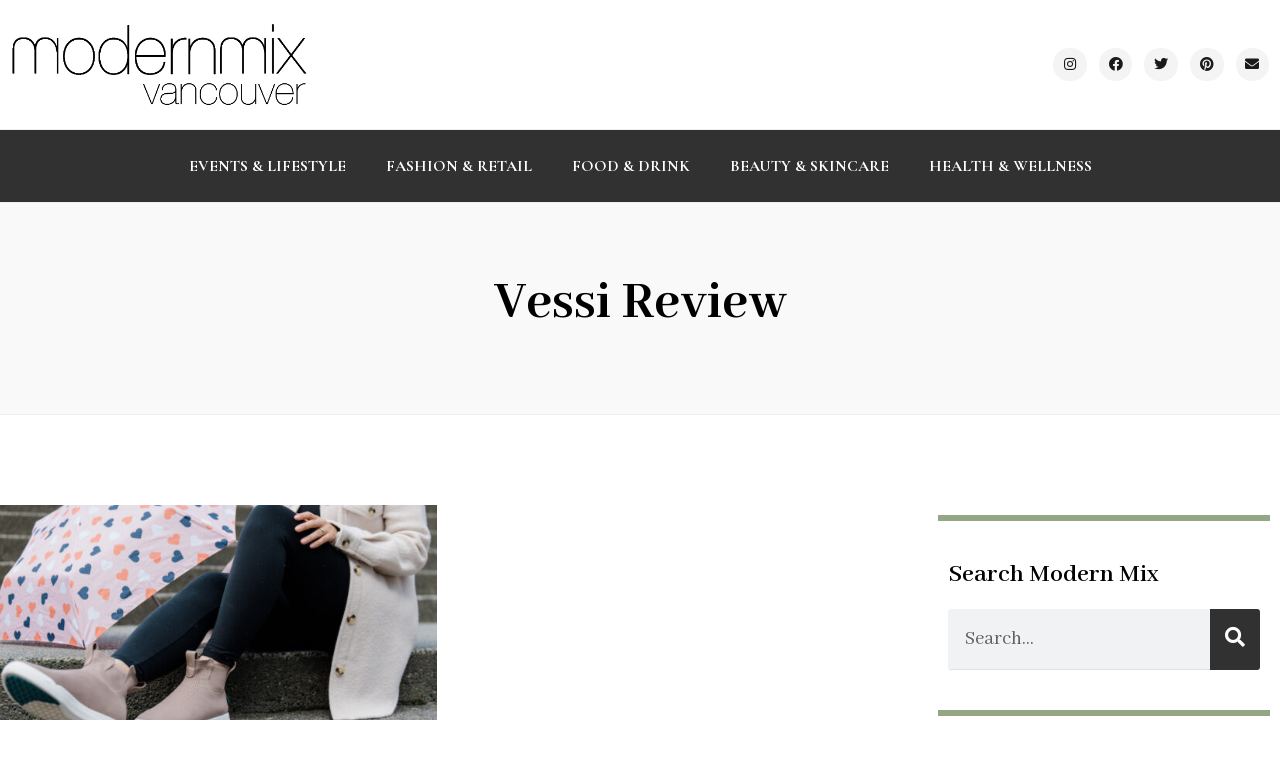

--- FILE ---
content_type: text/html; charset=UTF-8
request_url: https://modernmixvancouver.com/tag/vessi-review/
body_size: 12045
content:
<!doctype html>
<html dir="ltr" lang="en-US" prefix="og: https://ogp.me/ns#">
<head>
	<meta charset="UTF-8">
	<meta name="viewport" content="width=device-width, initial-scale=1">
	<link rel="profile" href="https://gmpg.org/xfn/11">
	<title>Vessi Review | Modern Mix Vancouver</title>

		<!-- All in One SEO 4.9.3 - aioseo.com -->
	<meta name="robots" content="max-image-preview:large" />
	<link rel="canonical" href="https://modernmixvancouver.com/tag/vessi-review/" />
	<meta name="generator" content="All in One SEO (AIOSEO) 4.9.3" />
		<script type="application/ld+json" class="aioseo-schema">
			{"@context":"https:\/\/schema.org","@graph":[{"@type":"BreadcrumbList","@id":"https:\/\/modernmixvancouver.com\/tag\/vessi-review\/#breadcrumblist","itemListElement":[{"@type":"ListItem","@id":"https:\/\/modernmixvancouver.com#listItem","position":1,"name":"Home","item":"https:\/\/modernmixvancouver.com","nextItem":{"@type":"ListItem","@id":"https:\/\/modernmixvancouver.com\/tag\/vessi-review\/#listItem","name":"Vessi Review"}},{"@type":"ListItem","@id":"https:\/\/modernmixvancouver.com\/tag\/vessi-review\/#listItem","position":2,"name":"Vessi Review","previousItem":{"@type":"ListItem","@id":"https:\/\/modernmixvancouver.com#listItem","name":"Home"}}]},{"@type":"CollectionPage","@id":"https:\/\/modernmixvancouver.com\/tag\/vessi-review\/#collectionpage","url":"https:\/\/modernmixvancouver.com\/tag\/vessi-review\/","name":"Vessi Review | Modern Mix Vancouver","inLanguage":"en-US","isPartOf":{"@id":"https:\/\/modernmixvancouver.com\/#website"},"breadcrumb":{"@id":"https:\/\/modernmixvancouver.com\/tag\/vessi-review\/#breadcrumblist"}},{"@type":"Organization","@id":"https:\/\/modernmixvancouver.com\/#organization","name":"Modern Mix Vancouver","description":"Canadian lifestyle blogger and content creator keeping you in the know on local brands, businesses and experiences in Vancouver","url":"https:\/\/modernmixvancouver.com\/"},{"@type":"WebSite","@id":"https:\/\/modernmixvancouver.com\/#website","url":"https:\/\/modernmixvancouver.com\/","name":"Modern Mix Vancouver","description":"Canadian lifestyle blogger and content creator keeping you in the know on local brands, businesses and experiences in Vancouver","inLanguage":"en-US","publisher":{"@id":"https:\/\/modernmixvancouver.com\/#organization"}}]}
		</script>
		<!-- All in One SEO -->

<link rel="alternate" type="application/rss+xml" title="Modern Mix Vancouver &raquo; Feed" href="https://modernmixvancouver.com/feed/" />
<link rel="alternate" type="application/rss+xml" title="Modern Mix Vancouver &raquo; Comments Feed" href="https://modernmixvancouver.com/comments/feed/" />
<link rel="alternate" type="application/rss+xml" title="Modern Mix Vancouver &raquo; Vessi Review Tag Feed" href="https://modernmixvancouver.com/tag/vessi-review/feed/" />
<script>
window._wpemojiSettings = {"baseUrl":"https:\/\/s.w.org\/images\/core\/emoji\/14.0.0\/72x72\/","ext":".png","svgUrl":"https:\/\/s.w.org\/images\/core\/emoji\/14.0.0\/svg\/","svgExt":".svg","source":{"concatemoji":"https:\/\/modernmixvancouver.com\/wp-includes\/js\/wp-emoji-release.min.js?ver=3729f3c3bbe44cee7898ad3d334912e3"}};
/*! This file is auto-generated */
!function(i,n){var o,s,e;function c(e){try{var t={supportTests:e,timestamp:(new Date).valueOf()};sessionStorage.setItem(o,JSON.stringify(t))}catch(e){}}function p(e,t,n){e.clearRect(0,0,e.canvas.width,e.canvas.height),e.fillText(t,0,0);var t=new Uint32Array(e.getImageData(0,0,e.canvas.width,e.canvas.height).data),r=(e.clearRect(0,0,e.canvas.width,e.canvas.height),e.fillText(n,0,0),new Uint32Array(e.getImageData(0,0,e.canvas.width,e.canvas.height).data));return t.every(function(e,t){return e===r[t]})}function u(e,t,n){switch(t){case"flag":return n(e,"\ud83c\udff3\ufe0f\u200d\u26a7\ufe0f","\ud83c\udff3\ufe0f\u200b\u26a7\ufe0f")?!1:!n(e,"\ud83c\uddfa\ud83c\uddf3","\ud83c\uddfa\u200b\ud83c\uddf3")&&!n(e,"\ud83c\udff4\udb40\udc67\udb40\udc62\udb40\udc65\udb40\udc6e\udb40\udc67\udb40\udc7f","\ud83c\udff4\u200b\udb40\udc67\u200b\udb40\udc62\u200b\udb40\udc65\u200b\udb40\udc6e\u200b\udb40\udc67\u200b\udb40\udc7f");case"emoji":return!n(e,"\ud83e\udef1\ud83c\udffb\u200d\ud83e\udef2\ud83c\udfff","\ud83e\udef1\ud83c\udffb\u200b\ud83e\udef2\ud83c\udfff")}return!1}function f(e,t,n){var r="undefined"!=typeof WorkerGlobalScope&&self instanceof WorkerGlobalScope?new OffscreenCanvas(300,150):i.createElement("canvas"),a=r.getContext("2d",{willReadFrequently:!0}),o=(a.textBaseline="top",a.font="600 32px Arial",{});return e.forEach(function(e){o[e]=t(a,e,n)}),o}function t(e){var t=i.createElement("script");t.src=e,t.defer=!0,i.head.appendChild(t)}"undefined"!=typeof Promise&&(o="wpEmojiSettingsSupports",s=["flag","emoji"],n.supports={everything:!0,everythingExceptFlag:!0},e=new Promise(function(e){i.addEventListener("DOMContentLoaded",e,{once:!0})}),new Promise(function(t){var n=function(){try{var e=JSON.parse(sessionStorage.getItem(o));if("object"==typeof e&&"number"==typeof e.timestamp&&(new Date).valueOf()<e.timestamp+604800&&"object"==typeof e.supportTests)return e.supportTests}catch(e){}return null}();if(!n){if("undefined"!=typeof Worker&&"undefined"!=typeof OffscreenCanvas&&"undefined"!=typeof URL&&URL.createObjectURL&&"undefined"!=typeof Blob)try{var e="postMessage("+f.toString()+"("+[JSON.stringify(s),u.toString(),p.toString()].join(",")+"));",r=new Blob([e],{type:"text/javascript"}),a=new Worker(URL.createObjectURL(r),{name:"wpTestEmojiSupports"});return void(a.onmessage=function(e){c(n=e.data),a.terminate(),t(n)})}catch(e){}c(n=f(s,u,p))}t(n)}).then(function(e){for(var t in e)n.supports[t]=e[t],n.supports.everything=n.supports.everything&&n.supports[t],"flag"!==t&&(n.supports.everythingExceptFlag=n.supports.everythingExceptFlag&&n.supports[t]);n.supports.everythingExceptFlag=n.supports.everythingExceptFlag&&!n.supports.flag,n.DOMReady=!1,n.readyCallback=function(){n.DOMReady=!0}}).then(function(){return e}).then(function(){var e;n.supports.everything||(n.readyCallback(),(e=n.source||{}).concatemoji?t(e.concatemoji):e.wpemoji&&e.twemoji&&(t(e.twemoji),t(e.wpemoji)))}))}((window,document),window._wpemojiSettings);
</script>
<style id='wp-emoji-styles-inline-css'>

	img.wp-smiley, img.emoji {
		display: inline !important;
		border: none !important;
		box-shadow: none !important;
		height: 1em !important;
		width: 1em !important;
		margin: 0 0.07em !important;
		vertical-align: -0.1em !important;
		background: none !important;
		padding: 0 !important;
	}
</style>
<link rel='stylesheet' id='wp-block-library-css' href='https://modernmixvancouver.com/wp-includes/css/dist/block-library/style.min.css?ver=3729f3c3bbe44cee7898ad3d334912e3' media='all' />
<link rel='stylesheet' id='aioseo/css/src/vue/standalone/blocks/table-of-contents/global.scss-css' href='https://modernmixvancouver.com/wp-content/plugins/all-in-one-seo-pack/dist/Lite/assets/css/table-of-contents/global.e90f6d47.css?ver=4.9.3' media='all' />
<style id='classic-theme-styles-inline-css'>
/*! This file is auto-generated */
.wp-block-button__link{color:#fff;background-color:#32373c;border-radius:9999px;box-shadow:none;text-decoration:none;padding:calc(.667em + 2px) calc(1.333em + 2px);font-size:1.125em}.wp-block-file__button{background:#32373c;color:#fff;text-decoration:none}
</style>
<style id='global-styles-inline-css'>
body{--wp--preset--color--black: #000000;--wp--preset--color--cyan-bluish-gray: #abb8c3;--wp--preset--color--white: #ffffff;--wp--preset--color--pale-pink: #f78da7;--wp--preset--color--vivid-red: #cf2e2e;--wp--preset--color--luminous-vivid-orange: #ff6900;--wp--preset--color--luminous-vivid-amber: #fcb900;--wp--preset--color--light-green-cyan: #7bdcb5;--wp--preset--color--vivid-green-cyan: #00d084;--wp--preset--color--pale-cyan-blue: #8ed1fc;--wp--preset--color--vivid-cyan-blue: #0693e3;--wp--preset--color--vivid-purple: #9b51e0;--wp--preset--gradient--vivid-cyan-blue-to-vivid-purple: linear-gradient(135deg,rgba(6,147,227,1) 0%,rgb(155,81,224) 100%);--wp--preset--gradient--light-green-cyan-to-vivid-green-cyan: linear-gradient(135deg,rgb(122,220,180) 0%,rgb(0,208,130) 100%);--wp--preset--gradient--luminous-vivid-amber-to-luminous-vivid-orange: linear-gradient(135deg,rgba(252,185,0,1) 0%,rgba(255,105,0,1) 100%);--wp--preset--gradient--luminous-vivid-orange-to-vivid-red: linear-gradient(135deg,rgba(255,105,0,1) 0%,rgb(207,46,46) 100%);--wp--preset--gradient--very-light-gray-to-cyan-bluish-gray: linear-gradient(135deg,rgb(238,238,238) 0%,rgb(169,184,195) 100%);--wp--preset--gradient--cool-to-warm-spectrum: linear-gradient(135deg,rgb(74,234,220) 0%,rgb(151,120,209) 20%,rgb(207,42,186) 40%,rgb(238,44,130) 60%,rgb(251,105,98) 80%,rgb(254,248,76) 100%);--wp--preset--gradient--blush-light-purple: linear-gradient(135deg,rgb(255,206,236) 0%,rgb(152,150,240) 100%);--wp--preset--gradient--blush-bordeaux: linear-gradient(135deg,rgb(254,205,165) 0%,rgb(254,45,45) 50%,rgb(107,0,62) 100%);--wp--preset--gradient--luminous-dusk: linear-gradient(135deg,rgb(255,203,112) 0%,rgb(199,81,192) 50%,rgb(65,88,208) 100%);--wp--preset--gradient--pale-ocean: linear-gradient(135deg,rgb(255,245,203) 0%,rgb(182,227,212) 50%,rgb(51,167,181) 100%);--wp--preset--gradient--electric-grass: linear-gradient(135deg,rgb(202,248,128) 0%,rgb(113,206,126) 100%);--wp--preset--gradient--midnight: linear-gradient(135deg,rgb(2,3,129) 0%,rgb(40,116,252) 100%);--wp--preset--font-size--small: 13px;--wp--preset--font-size--medium: 20px;--wp--preset--font-size--large: 36px;--wp--preset--font-size--x-large: 42px;--wp--preset--spacing--20: 0.44rem;--wp--preset--spacing--30: 0.67rem;--wp--preset--spacing--40: 1rem;--wp--preset--spacing--50: 1.5rem;--wp--preset--spacing--60: 2.25rem;--wp--preset--spacing--70: 3.38rem;--wp--preset--spacing--80: 5.06rem;--wp--preset--shadow--natural: 6px 6px 9px rgba(0, 0, 0, 0.2);--wp--preset--shadow--deep: 12px 12px 50px rgba(0, 0, 0, 0.4);--wp--preset--shadow--sharp: 6px 6px 0px rgba(0, 0, 0, 0.2);--wp--preset--shadow--outlined: 6px 6px 0px -3px rgba(255, 255, 255, 1), 6px 6px rgba(0, 0, 0, 1);--wp--preset--shadow--crisp: 6px 6px 0px rgba(0, 0, 0, 1);}:where(.is-layout-flex){gap: 0.5em;}:where(.is-layout-grid){gap: 0.5em;}body .is-layout-flow > .alignleft{float: left;margin-inline-start: 0;margin-inline-end: 2em;}body .is-layout-flow > .alignright{float: right;margin-inline-start: 2em;margin-inline-end: 0;}body .is-layout-flow > .aligncenter{margin-left: auto !important;margin-right: auto !important;}body .is-layout-constrained > .alignleft{float: left;margin-inline-start: 0;margin-inline-end: 2em;}body .is-layout-constrained > .alignright{float: right;margin-inline-start: 2em;margin-inline-end: 0;}body .is-layout-constrained > .aligncenter{margin-left: auto !important;margin-right: auto !important;}body .is-layout-constrained > :where(:not(.alignleft):not(.alignright):not(.alignfull)){max-width: var(--wp--style--global--content-size);margin-left: auto !important;margin-right: auto !important;}body .is-layout-constrained > .alignwide{max-width: var(--wp--style--global--wide-size);}body .is-layout-flex{display: flex;}body .is-layout-flex{flex-wrap: wrap;align-items: center;}body .is-layout-flex > *{margin: 0;}body .is-layout-grid{display: grid;}body .is-layout-grid > *{margin: 0;}:where(.wp-block-columns.is-layout-flex){gap: 2em;}:where(.wp-block-columns.is-layout-grid){gap: 2em;}:where(.wp-block-post-template.is-layout-flex){gap: 1.25em;}:where(.wp-block-post-template.is-layout-grid){gap: 1.25em;}.has-black-color{color: var(--wp--preset--color--black) !important;}.has-cyan-bluish-gray-color{color: var(--wp--preset--color--cyan-bluish-gray) !important;}.has-white-color{color: var(--wp--preset--color--white) !important;}.has-pale-pink-color{color: var(--wp--preset--color--pale-pink) !important;}.has-vivid-red-color{color: var(--wp--preset--color--vivid-red) !important;}.has-luminous-vivid-orange-color{color: var(--wp--preset--color--luminous-vivid-orange) !important;}.has-luminous-vivid-amber-color{color: var(--wp--preset--color--luminous-vivid-amber) !important;}.has-light-green-cyan-color{color: var(--wp--preset--color--light-green-cyan) !important;}.has-vivid-green-cyan-color{color: var(--wp--preset--color--vivid-green-cyan) !important;}.has-pale-cyan-blue-color{color: var(--wp--preset--color--pale-cyan-blue) !important;}.has-vivid-cyan-blue-color{color: var(--wp--preset--color--vivid-cyan-blue) !important;}.has-vivid-purple-color{color: var(--wp--preset--color--vivid-purple) !important;}.has-black-background-color{background-color: var(--wp--preset--color--black) !important;}.has-cyan-bluish-gray-background-color{background-color: var(--wp--preset--color--cyan-bluish-gray) !important;}.has-white-background-color{background-color: var(--wp--preset--color--white) !important;}.has-pale-pink-background-color{background-color: var(--wp--preset--color--pale-pink) !important;}.has-vivid-red-background-color{background-color: var(--wp--preset--color--vivid-red) !important;}.has-luminous-vivid-orange-background-color{background-color: var(--wp--preset--color--luminous-vivid-orange) !important;}.has-luminous-vivid-amber-background-color{background-color: var(--wp--preset--color--luminous-vivid-amber) !important;}.has-light-green-cyan-background-color{background-color: var(--wp--preset--color--light-green-cyan) !important;}.has-vivid-green-cyan-background-color{background-color: var(--wp--preset--color--vivid-green-cyan) !important;}.has-pale-cyan-blue-background-color{background-color: var(--wp--preset--color--pale-cyan-blue) !important;}.has-vivid-cyan-blue-background-color{background-color: var(--wp--preset--color--vivid-cyan-blue) !important;}.has-vivid-purple-background-color{background-color: var(--wp--preset--color--vivid-purple) !important;}.has-black-border-color{border-color: var(--wp--preset--color--black) !important;}.has-cyan-bluish-gray-border-color{border-color: var(--wp--preset--color--cyan-bluish-gray) !important;}.has-white-border-color{border-color: var(--wp--preset--color--white) !important;}.has-pale-pink-border-color{border-color: var(--wp--preset--color--pale-pink) !important;}.has-vivid-red-border-color{border-color: var(--wp--preset--color--vivid-red) !important;}.has-luminous-vivid-orange-border-color{border-color: var(--wp--preset--color--luminous-vivid-orange) !important;}.has-luminous-vivid-amber-border-color{border-color: var(--wp--preset--color--luminous-vivid-amber) !important;}.has-light-green-cyan-border-color{border-color: var(--wp--preset--color--light-green-cyan) !important;}.has-vivid-green-cyan-border-color{border-color: var(--wp--preset--color--vivid-green-cyan) !important;}.has-pale-cyan-blue-border-color{border-color: var(--wp--preset--color--pale-cyan-blue) !important;}.has-vivid-cyan-blue-border-color{border-color: var(--wp--preset--color--vivid-cyan-blue) !important;}.has-vivid-purple-border-color{border-color: var(--wp--preset--color--vivid-purple) !important;}.has-vivid-cyan-blue-to-vivid-purple-gradient-background{background: var(--wp--preset--gradient--vivid-cyan-blue-to-vivid-purple) !important;}.has-light-green-cyan-to-vivid-green-cyan-gradient-background{background: var(--wp--preset--gradient--light-green-cyan-to-vivid-green-cyan) !important;}.has-luminous-vivid-amber-to-luminous-vivid-orange-gradient-background{background: var(--wp--preset--gradient--luminous-vivid-amber-to-luminous-vivid-orange) !important;}.has-luminous-vivid-orange-to-vivid-red-gradient-background{background: var(--wp--preset--gradient--luminous-vivid-orange-to-vivid-red) !important;}.has-very-light-gray-to-cyan-bluish-gray-gradient-background{background: var(--wp--preset--gradient--very-light-gray-to-cyan-bluish-gray) !important;}.has-cool-to-warm-spectrum-gradient-background{background: var(--wp--preset--gradient--cool-to-warm-spectrum) !important;}.has-blush-light-purple-gradient-background{background: var(--wp--preset--gradient--blush-light-purple) !important;}.has-blush-bordeaux-gradient-background{background: var(--wp--preset--gradient--blush-bordeaux) !important;}.has-luminous-dusk-gradient-background{background: var(--wp--preset--gradient--luminous-dusk) !important;}.has-pale-ocean-gradient-background{background: var(--wp--preset--gradient--pale-ocean) !important;}.has-electric-grass-gradient-background{background: var(--wp--preset--gradient--electric-grass) !important;}.has-midnight-gradient-background{background: var(--wp--preset--gradient--midnight) !important;}.has-small-font-size{font-size: var(--wp--preset--font-size--small) !important;}.has-medium-font-size{font-size: var(--wp--preset--font-size--medium) !important;}.has-large-font-size{font-size: var(--wp--preset--font-size--large) !important;}.has-x-large-font-size{font-size: var(--wp--preset--font-size--x-large) !important;}
.wp-block-navigation a:where(:not(.wp-element-button)){color: inherit;}
:where(.wp-block-post-template.is-layout-flex){gap: 1.25em;}:where(.wp-block-post-template.is-layout-grid){gap: 1.25em;}
:where(.wp-block-columns.is-layout-flex){gap: 2em;}:where(.wp-block-columns.is-layout-grid){gap: 2em;}
.wp-block-pullquote{font-size: 1.5em;line-height: 1.6;}
</style>
<link rel='stylesheet' id='hello-elementor-css' href='https://modernmixvancouver.com/wp-content/themes/hello-elementor/style.min.css?ver=3.0.0' media='all' />
<link rel='stylesheet' id='hello-elementor-theme-style-css' href='https://modernmixvancouver.com/wp-content/themes/hello-elementor/theme.min.css?ver=3.0.0' media='all' />
<link rel='stylesheet' id='hello-elementor-header-footer-css' href='https://modernmixvancouver.com/wp-content/themes/hello-elementor/header-footer.min.css?ver=3.0.0' media='all' />
<link rel='stylesheet' id='elementor-frontend-css' href='https://modernmixvancouver.com/wp-content/plugins/elementor/assets/css/frontend-lite.min.css?ver=3.18.3' media='all' />
<link rel='stylesheet' id='elementor-post-34148-css' href='https://modernmixvancouver.com/wp-content/uploads/elementor/css/post-34148.css?ver=1705693286' media='all' />
<link rel='stylesheet' id='elementor-icons-css' href='https://modernmixvancouver.com/wp-content/plugins/elementor/assets/lib/eicons/css/elementor-icons.min.css?ver=5.25.0' media='all' />
<link rel='stylesheet' id='swiper-css' href='https://modernmixvancouver.com/wp-content/plugins/elementor/assets/lib/swiper/css/swiper.min.css?ver=5.3.6' media='all' />
<link rel='stylesheet' id='elementor-pro-css' href='https://modernmixvancouver.com/wp-content/plugins/elementor-pro/assets/css/frontend-lite.min.css?ver=3.18.3' media='all' />
<link rel='stylesheet' id='elementor-global-css' href='https://modernmixvancouver.com/wp-content/uploads/elementor/css/global.css?ver=1705693395' media='all' />
<link rel='stylesheet' id='elementor-post-34128-css' href='https://modernmixvancouver.com/wp-content/uploads/elementor/css/post-34128.css?ver=1705693286' media='all' />
<link rel='stylesheet' id='elementor-post-34131-css' href='https://modernmixvancouver.com/wp-content/uploads/elementor/css/post-34131.css?ver=1705693286' media='all' />
<link rel='stylesheet' id='elementor-post-34139-css' href='https://modernmixvancouver.com/wp-content/uploads/elementor/css/post-34139.css?ver=1705693532' media='all' />
<link rel='stylesheet' id='google-fonts-1-css' href='https://fonts.googleapis.com/css?family=Cormorant+Garamond%3A100%2C100italic%2C200%2C200italic%2C300%2C300italic%2C400%2C400italic%2C500%2C500italic%2C600%2C600italic%2C700%2C700italic%2C800%2C800italic%2C900%2C900italic%7CAbhaya+Libre%3A100%2C100italic%2C200%2C200italic%2C300%2C300italic%2C400%2C400italic%2C500%2C500italic%2C600%2C600italic%2C700%2C700italic%2C800%2C800italic%2C900%2C900italic%7CInter%3A100%2C100italic%2C200%2C200italic%2C300%2C300italic%2C400%2C400italic%2C500%2C500italic%2C600%2C600italic%2C700%2C700italic%2C800%2C800italic%2C900%2C900italic%7CPlayfair+Display%3A100%2C100italic%2C200%2C200italic%2C300%2C300italic%2C400%2C400italic%2C500%2C500italic%2C600%2C600italic%2C700%2C700italic%2C800%2C800italic%2C900%2C900italic&#038;display=swap&#038;ver=3729f3c3bbe44cee7898ad3d334912e3' media='all' />
<link rel='stylesheet' id='elementor-icons-shared-0-css' href='https://modernmixvancouver.com/wp-content/plugins/elementor/assets/lib/font-awesome/css/fontawesome.min.css?ver=5.15.3' media='all' />
<link rel='stylesheet' id='elementor-icons-fa-brands-css' href='https://modernmixvancouver.com/wp-content/plugins/elementor/assets/lib/font-awesome/css/brands.min.css?ver=5.15.3' media='all' />
<link rel='stylesheet' id='elementor-icons-fa-solid-css' href='https://modernmixvancouver.com/wp-content/plugins/elementor/assets/lib/font-awesome/css/solid.min.css?ver=5.15.3' media='all' />
<link rel="preconnect" href="https://fonts.gstatic.com/" crossorigin><link rel="https://api.w.org/" href="https://modernmixvancouver.com/wp-json/" /><link rel="alternate" type="application/json" href="https://modernmixvancouver.com/wp-json/wp/v2/tags/5050" /><link rel="EditURI" type="application/rsd+xml" title="RSD" href="https://modernmixvancouver.com/xmlrpc.php?rsd" />

<meta name="generator" content="Elementor 3.18.3; features: e_dom_optimization, e_optimized_assets_loading, e_optimized_css_loading, additional_custom_breakpoints, block_editor_assets_optimize, e_image_loading_optimization; settings: css_print_method-external, google_font-enabled, font_display-swap">
</head>
<body class="archive tag tag-vessi-review tag-5050 elementor-default elementor-template-full-width elementor-kit-34148 elementor-page-34139">


<a class="skip-link screen-reader-text" href="#content">Skip to content</a>

		<div data-elementor-type="header" data-elementor-id="34128" class="elementor elementor-34128 elementor-location-header" data-elementor-post-type="elementor_library">
								<section class="elementor-section elementor-top-section elementor-element elementor-element-07bf854 elementor-section-content-middle elementor-hidden-mobile elementor-section-boxed elementor-section-height-default elementor-section-height-default" data-id="07bf854" data-element_type="section">
						<div class="elementor-container elementor-column-gap-default">
					<div class="elementor-column elementor-col-50 elementor-top-column elementor-element elementor-element-82f3986 elementor-hidden-mobile" data-id="82f3986" data-element_type="column">
			<div class="elementor-widget-wrap elementor-element-populated">
								<div class="elementor-element elementor-element-230a745 elementor-hidden-mobile elementor-widget elementor-widget-image" data-id="230a745" data-element_type="widget" data-widget_type="image.default">
				<div class="elementor-widget-container">
			<style>/*! elementor - v3.18.0 - 20-12-2023 */
.elementor-widget-image{text-align:center}.elementor-widget-image a{display:inline-block}.elementor-widget-image a img[src$=".svg"]{width:48px}.elementor-widget-image img{vertical-align:middle;display:inline-block}</style>													<a href="https://modernmixvancouver.com">
							<img fetchpriority="high" width="542" height="154" src="https://modernmixvancouver.com/wp-content/uploads/2023/01/MMV-logo-high-res.png" class="attachment-full size-full wp-image-34118" alt="" />								</a>
															</div>
				</div>
					</div>
		</div>
				<div class="elementor-column elementor-col-50 elementor-top-column elementor-element elementor-element-7a2c8c9 elementor-hidden-mobile" data-id="7a2c8c9" data-element_type="column">
			<div class="elementor-widget-wrap elementor-element-populated">
								<div class="elementor-element elementor-element-288b791 elementor-widget__width-auto elementor-shape-circle e-grid-align-mobile-left elementor-widget-mobile__width-inherit elementor-hidden-mobile elementor-grid-0 elementor-widget elementor-widget-social-icons" data-id="288b791" data-element_type="widget" data-widget_type="social-icons.default">
				<div class="elementor-widget-container">
			<style>/*! elementor - v3.18.0 - 20-12-2023 */
.elementor-widget-social-icons.elementor-grid-0 .elementor-widget-container,.elementor-widget-social-icons.elementor-grid-mobile-0 .elementor-widget-container,.elementor-widget-social-icons.elementor-grid-tablet-0 .elementor-widget-container{line-height:1;font-size:0}.elementor-widget-social-icons:not(.elementor-grid-0):not(.elementor-grid-tablet-0):not(.elementor-grid-mobile-0) .elementor-grid{display:inline-grid}.elementor-widget-social-icons .elementor-grid{grid-column-gap:var(--grid-column-gap,5px);grid-row-gap:var(--grid-row-gap,5px);grid-template-columns:var(--grid-template-columns);justify-content:var(--justify-content,center);justify-items:var(--justify-content,center)}.elementor-icon.elementor-social-icon{font-size:var(--icon-size,25px);line-height:var(--icon-size,25px);width:calc(var(--icon-size, 25px) + 2 * var(--icon-padding, .5em));height:calc(var(--icon-size, 25px) + 2 * var(--icon-padding, .5em))}.elementor-social-icon{--e-social-icon-icon-color:#fff;display:inline-flex;background-color:#69727d;align-items:center;justify-content:center;text-align:center;cursor:pointer}.elementor-social-icon i{color:var(--e-social-icon-icon-color)}.elementor-social-icon svg{fill:var(--e-social-icon-icon-color)}.elementor-social-icon:last-child{margin:0}.elementor-social-icon:hover{opacity:.9;color:#fff}.elementor-social-icon-android{background-color:#a4c639}.elementor-social-icon-apple{background-color:#999}.elementor-social-icon-behance{background-color:#1769ff}.elementor-social-icon-bitbucket{background-color:#205081}.elementor-social-icon-codepen{background-color:#000}.elementor-social-icon-delicious{background-color:#39f}.elementor-social-icon-deviantart{background-color:#05cc47}.elementor-social-icon-digg{background-color:#005be2}.elementor-social-icon-dribbble{background-color:#ea4c89}.elementor-social-icon-elementor{background-color:#d30c5c}.elementor-social-icon-envelope{background-color:#ea4335}.elementor-social-icon-facebook,.elementor-social-icon-facebook-f{background-color:#3b5998}.elementor-social-icon-flickr{background-color:#0063dc}.elementor-social-icon-foursquare{background-color:#2d5be3}.elementor-social-icon-free-code-camp,.elementor-social-icon-freecodecamp{background-color:#006400}.elementor-social-icon-github{background-color:#333}.elementor-social-icon-gitlab{background-color:#e24329}.elementor-social-icon-globe{background-color:#69727d}.elementor-social-icon-google-plus,.elementor-social-icon-google-plus-g{background-color:#dd4b39}.elementor-social-icon-houzz{background-color:#7ac142}.elementor-social-icon-instagram{background-color:#262626}.elementor-social-icon-jsfiddle{background-color:#487aa2}.elementor-social-icon-link{background-color:#818a91}.elementor-social-icon-linkedin,.elementor-social-icon-linkedin-in{background-color:#0077b5}.elementor-social-icon-medium{background-color:#00ab6b}.elementor-social-icon-meetup{background-color:#ec1c40}.elementor-social-icon-mixcloud{background-color:#273a4b}.elementor-social-icon-odnoklassniki{background-color:#f4731c}.elementor-social-icon-pinterest{background-color:#bd081c}.elementor-social-icon-product-hunt{background-color:#da552f}.elementor-social-icon-reddit{background-color:#ff4500}.elementor-social-icon-rss{background-color:#f26522}.elementor-social-icon-shopping-cart{background-color:#4caf50}.elementor-social-icon-skype{background-color:#00aff0}.elementor-social-icon-slideshare{background-color:#0077b5}.elementor-social-icon-snapchat{background-color:#fffc00}.elementor-social-icon-soundcloud{background-color:#f80}.elementor-social-icon-spotify{background-color:#2ebd59}.elementor-social-icon-stack-overflow{background-color:#fe7a15}.elementor-social-icon-steam{background-color:#00adee}.elementor-social-icon-stumbleupon{background-color:#eb4924}.elementor-social-icon-telegram{background-color:#2ca5e0}.elementor-social-icon-thumb-tack{background-color:#1aa1d8}.elementor-social-icon-tripadvisor{background-color:#589442}.elementor-social-icon-tumblr{background-color:#35465c}.elementor-social-icon-twitch{background-color:#6441a5}.elementor-social-icon-twitter{background-color:#1da1f2}.elementor-social-icon-viber{background-color:#665cac}.elementor-social-icon-vimeo{background-color:#1ab7ea}.elementor-social-icon-vk{background-color:#45668e}.elementor-social-icon-weibo{background-color:#dd2430}.elementor-social-icon-weixin{background-color:#31a918}.elementor-social-icon-whatsapp{background-color:#25d366}.elementor-social-icon-wordpress{background-color:#21759b}.elementor-social-icon-xing{background-color:#026466}.elementor-social-icon-yelp{background-color:#af0606}.elementor-social-icon-youtube{background-color:#cd201f}.elementor-social-icon-500px{background-color:#0099e5}.elementor-shape-rounded .elementor-icon.elementor-social-icon{border-radius:10%}.elementor-shape-circle .elementor-icon.elementor-social-icon{border-radius:50%}</style>		<div class="elementor-social-icons-wrapper elementor-grid">
							<span class="elementor-grid-item">
					<a class="elementor-icon elementor-social-icon elementor-social-icon-instagram elementor-repeater-item-c1e6dbf" href="https://www.instagram.com/modernmixvan/" target="_blank">
						<span class="elementor-screen-only">Instagram</span>
						<i class="fab fa-instagram"></i>					</a>
				</span>
							<span class="elementor-grid-item">
					<a class="elementor-icon elementor-social-icon elementor-social-icon-facebook elementor-repeater-item-15ea029" href="https://www.facebook.com/modernmixvancouver" target="_blank">
						<span class="elementor-screen-only">Facebook</span>
						<i class="fab fa-facebook"></i>					</a>
				</span>
							<span class="elementor-grid-item">
					<a class="elementor-icon elementor-social-icon elementor-social-icon-twitter elementor-repeater-item-1cf7b90" href="https://twitter.com/modernmixvan" target="_blank">
						<span class="elementor-screen-only">Twitter</span>
						<i class="fab fa-twitter"></i>					</a>
				</span>
							<span class="elementor-grid-item">
					<a class="elementor-icon elementor-social-icon elementor-social-icon-pinterest elementor-repeater-item-71b8bed" href="https://www.pinterest.ca/modernmixvancouver/" target="_blank">
						<span class="elementor-screen-only">Pinterest</span>
						<i class="fab fa-pinterest"></i>					</a>
				</span>
							<span class="elementor-grid-item">
					<a class="elementor-icon elementor-social-icon elementor-social-icon-envelope elementor-repeater-item-e4be654" href="mailto:%20modernmixvancouver@gmail.com" target="_blank">
						<span class="elementor-screen-only">Envelope</span>
						<i class="fas fa-envelope"></i>					</a>
				</span>
					</div>
				</div>
				</div>
					</div>
		</div>
							</div>
		</section>
				<section class="elementor-section elementor-top-section elementor-element elementor-element-447749d4 elementor-section-content-middle elementor-hidden-mobile elementor-section-boxed elementor-section-height-default elementor-section-height-default" data-id="447749d4" data-element_type="section" data-settings="{&quot;background_background&quot;:&quot;classic&quot;}">
						<div class="elementor-container elementor-column-gap-default">
					<div class="elementor-column elementor-col-100 elementor-top-column elementor-element elementor-element-16d23a5e" data-id="16d23a5e" data-element_type="column">
			<div class="elementor-widget-wrap elementor-element-populated">
								<div class="elementor-element elementor-element-c5b7941 elementor-nav-menu__align-center elementor-nav-menu--dropdown-tablet elementor-nav-menu__text-align-aside elementor-nav-menu--toggle elementor-nav-menu--burger elementor-widget elementor-widget-nav-menu" data-id="c5b7941" data-element_type="widget" data-settings="{&quot;layout&quot;:&quot;horizontal&quot;,&quot;submenu_icon&quot;:{&quot;value&quot;:&quot;&lt;i class=\&quot;fas fa-caret-down\&quot;&gt;&lt;\/i&gt;&quot;,&quot;library&quot;:&quot;fa-solid&quot;},&quot;toggle&quot;:&quot;burger&quot;}" data-widget_type="nav-menu.default">
				<div class="elementor-widget-container">
			<link rel="stylesheet" href="https://modernmixvancouver.com/wp-content/plugins/elementor-pro/assets/css/widget-nav-menu.min.css">			<nav class="elementor-nav-menu--main elementor-nav-menu__container elementor-nav-menu--layout-horizontal e--pointer-underline e--animation-fade">
				<ul id="menu-1-c5b7941" class="elementor-nav-menu"><li class="menu-item menu-item-type-taxonomy menu-item-object-category menu-item-14091"><a href="https://modernmixvancouver.com/category/upcoming-events/" class="elementor-item">Events &amp; Lifestyle</a></li>
<li class="menu-item menu-item-type-taxonomy menu-item-object-category menu-item-14092"><a href="https://modernmixvancouver.com/category/fashion-retail/" class="elementor-item">Fashion &amp; Retail</a></li>
<li class="menu-item menu-item-type-taxonomy menu-item-object-category menu-item-14093"><a href="https://modernmixvancouver.com/category/food-drink/" class="elementor-item">Food &amp; Drink</a></li>
<li class="menu-item menu-item-type-taxonomy menu-item-object-category menu-item-14094"><a href="https://modernmixvancouver.com/category/beauty-skincare/" class="elementor-item">Beauty &amp; Skincare</a></li>
<li class="menu-item menu-item-type-taxonomy menu-item-object-category menu-item-14096"><a href="https://modernmixvancouver.com/category/health-wellness-fitness-athletics/" class="elementor-item">Health &amp; Wellness</a></li>
</ul>			</nav>
					<div class="elementor-menu-toggle" role="button" tabindex="0" aria-label="Menu Toggle" aria-expanded="false">
			<i aria-hidden="true" role="presentation" class="elementor-menu-toggle__icon--open eicon-menu-bar"></i><i aria-hidden="true" role="presentation" class="elementor-menu-toggle__icon--close eicon-close"></i>			<span class="elementor-screen-only">Menu</span>
		</div>
					<nav class="elementor-nav-menu--dropdown elementor-nav-menu__container" aria-hidden="true">
				<ul id="menu-2-c5b7941" class="elementor-nav-menu"><li class="menu-item menu-item-type-taxonomy menu-item-object-category menu-item-14091"><a href="https://modernmixvancouver.com/category/upcoming-events/" class="elementor-item" tabindex="-1">Events &amp; Lifestyle</a></li>
<li class="menu-item menu-item-type-taxonomy menu-item-object-category menu-item-14092"><a href="https://modernmixvancouver.com/category/fashion-retail/" class="elementor-item" tabindex="-1">Fashion &amp; Retail</a></li>
<li class="menu-item menu-item-type-taxonomy menu-item-object-category menu-item-14093"><a href="https://modernmixvancouver.com/category/food-drink/" class="elementor-item" tabindex="-1">Food &amp; Drink</a></li>
<li class="menu-item menu-item-type-taxonomy menu-item-object-category menu-item-14094"><a href="https://modernmixvancouver.com/category/beauty-skincare/" class="elementor-item" tabindex="-1">Beauty &amp; Skincare</a></li>
<li class="menu-item menu-item-type-taxonomy menu-item-object-category menu-item-14096"><a href="https://modernmixvancouver.com/category/health-wellness-fitness-athletics/" class="elementor-item" tabindex="-1">Health &amp; Wellness</a></li>
</ul>			</nav>
				</div>
				</div>
					</div>
		</div>
							</div>
		</section>
				<section class="elementor-section elementor-top-section elementor-element elementor-element-5ea9c29e elementor-section-content-top elementor-hidden-desktop elementor-hidden-tablet elementor-section-boxed elementor-section-height-default elementor-section-height-default" data-id="5ea9c29e" data-element_type="section">
						<div class="elementor-container elementor-column-gap-default">
					<div class="elementor-column elementor-col-50 elementor-top-column elementor-element elementor-element-58fb9758" data-id="58fb9758" data-element_type="column">
			<div class="elementor-widget-wrap elementor-element-populated">
								<div class="elementor-element elementor-element-3f4f09f elementor-widget elementor-widget-image" data-id="3f4f09f" data-element_type="widget" data-widget_type="image.default">
				<div class="elementor-widget-container">
																<a href="https://modernmixvancouver.com">
							<img fetchpriority="high" width="542" height="154" src="https://modernmixvancouver.com/wp-content/uploads/2023/01/MMV-logo-high-res.png" class="attachment-full size-full wp-image-34118" alt="" />								</a>
															</div>
				</div>
					</div>
		</div>
				<div class="elementor-column elementor-col-50 elementor-top-column elementor-element elementor-element-306792c" data-id="306792c" data-element_type="column">
			<div class="elementor-widget-wrap elementor-element-populated">
								<div class="elementor-element elementor-element-ddc0da6 elementor-nav-menu__text-align-aside elementor-nav-menu--toggle elementor-nav-menu--burger elementor-widget elementor-widget-nav-menu" data-id="ddc0da6" data-element_type="widget" data-settings="{&quot;layout&quot;:&quot;dropdown&quot;,&quot;submenu_icon&quot;:{&quot;value&quot;:&quot;&lt;i class=\&quot;fas fa-caret-down\&quot;&gt;&lt;\/i&gt;&quot;,&quot;library&quot;:&quot;fa-solid&quot;},&quot;toggle&quot;:&quot;burger&quot;}" data-widget_type="nav-menu.default">
				<div class="elementor-widget-container">
					<div class="elementor-menu-toggle" role="button" tabindex="0" aria-label="Menu Toggle" aria-expanded="false">
			<i aria-hidden="true" role="presentation" class="elementor-menu-toggle__icon--open eicon-menu-bar"></i><i aria-hidden="true" role="presentation" class="elementor-menu-toggle__icon--close eicon-close"></i>			<span class="elementor-screen-only">Menu</span>
		</div>
					<nav class="elementor-nav-menu--dropdown elementor-nav-menu__container" aria-hidden="true">
				<ul id="menu-2-ddc0da6" class="elementor-nav-menu"><li class="menu-item menu-item-type-taxonomy menu-item-object-category menu-item-14091"><a href="https://modernmixvancouver.com/category/upcoming-events/" class="elementor-item" tabindex="-1">Events &amp; Lifestyle</a></li>
<li class="menu-item menu-item-type-taxonomy menu-item-object-category menu-item-14092"><a href="https://modernmixvancouver.com/category/fashion-retail/" class="elementor-item" tabindex="-1">Fashion &amp; Retail</a></li>
<li class="menu-item menu-item-type-taxonomy menu-item-object-category menu-item-14093"><a href="https://modernmixvancouver.com/category/food-drink/" class="elementor-item" tabindex="-1">Food &amp; Drink</a></li>
<li class="menu-item menu-item-type-taxonomy menu-item-object-category menu-item-14094"><a href="https://modernmixvancouver.com/category/beauty-skincare/" class="elementor-item" tabindex="-1">Beauty &amp; Skincare</a></li>
<li class="menu-item menu-item-type-taxonomy menu-item-object-category menu-item-14096"><a href="https://modernmixvancouver.com/category/health-wellness-fitness-athletics/" class="elementor-item" tabindex="-1">Health &amp; Wellness</a></li>
</ul>			</nav>
				</div>
				</div>
					</div>
		</div>
							</div>
		</section>
						</div>
				<div data-elementor-type="archive" data-elementor-id="34139" class="elementor elementor-34139 elementor-location-archive" data-elementor-post-type="elementor_library">
								<section class="elementor-section elementor-top-section elementor-element elementor-element-339bcd9f elementor-section-boxed elementor-section-height-default elementor-section-height-default" data-id="339bcd9f" data-element_type="section" data-settings="{&quot;background_background&quot;:&quot;classic&quot;}">
						<div class="elementor-container elementor-column-gap-default">
					<div class="elementor-column elementor-col-100 elementor-top-column elementor-element elementor-element-232da4c" data-id="232da4c" data-element_type="column">
			<div class="elementor-widget-wrap elementor-element-populated">
								<div class="elementor-element elementor-element-6fcaf275 elementor-widget elementor-widget-theme-archive-title elementor-page-title elementor-widget-heading" data-id="6fcaf275" data-element_type="widget" data-widget_type="theme-archive-title.default">
				<div class="elementor-widget-container">
			<style>/*! elementor - v3.18.0 - 20-12-2023 */
.elementor-heading-title{padding:0;margin:0;line-height:1}.elementor-widget-heading .elementor-heading-title[class*=elementor-size-]>a{color:inherit;font-size:inherit;line-height:inherit}.elementor-widget-heading .elementor-heading-title.elementor-size-small{font-size:15px}.elementor-widget-heading .elementor-heading-title.elementor-size-medium{font-size:19px}.elementor-widget-heading .elementor-heading-title.elementor-size-large{font-size:29px}.elementor-widget-heading .elementor-heading-title.elementor-size-xl{font-size:39px}.elementor-widget-heading .elementor-heading-title.elementor-size-xxl{font-size:59px}</style><h1 class="elementor-heading-title elementor-size-default">Vessi Review</h1>		</div>
				</div>
					</div>
		</div>
							</div>
		</section>
				<section class="elementor-section elementor-top-section elementor-element elementor-element-79f53607 elementor-section-boxed elementor-section-height-default elementor-section-height-default" data-id="79f53607" data-element_type="section" data-settings="{&quot;background_background&quot;:&quot;classic&quot;}">
						<div class="elementor-container elementor-column-gap-default">
					<div class="elementor-column elementor-col-50 elementor-top-column elementor-element elementor-element-3a2d575f" data-id="3a2d575f" data-element_type="column">
			<div class="elementor-widget-wrap elementor-element-populated">
								<div class="elementor-element elementor-element-0d1ce64 elementor-widget elementor-widget-spacer" data-id="0d1ce64" data-element_type="widget" data-widget_type="spacer.default">
				<div class="elementor-widget-container">
			<style>/*! elementor - v3.18.0 - 20-12-2023 */
.elementor-column .elementor-spacer-inner{height:var(--spacer-size)}.e-con{--container-widget-width:100%}.e-con-inner>.elementor-widget-spacer,.e-con>.elementor-widget-spacer{width:var(--container-widget-width,var(--spacer-size));--align-self:var(--container-widget-align-self,initial);--flex-shrink:0}.e-con-inner>.elementor-widget-spacer>.elementor-widget-container,.e-con>.elementor-widget-spacer>.elementor-widget-container{height:100%;width:100%}.e-con-inner>.elementor-widget-spacer>.elementor-widget-container>.elementor-spacer,.e-con>.elementor-widget-spacer>.elementor-widget-container>.elementor-spacer{height:100%}.e-con-inner>.elementor-widget-spacer>.elementor-widget-container>.elementor-spacer>.elementor-spacer-inner,.e-con>.elementor-widget-spacer>.elementor-widget-container>.elementor-spacer>.elementor-spacer-inner{height:var(--container-widget-height,var(--spacer-size))}.e-con-inner>.elementor-widget-spacer.elementor-widget-empty,.e-con>.elementor-widget-spacer.elementor-widget-empty{position:relative;min-height:22px;min-width:22px}.e-con-inner>.elementor-widget-spacer.elementor-widget-empty .elementor-widget-empty-icon,.e-con>.elementor-widget-spacer.elementor-widget-empty .elementor-widget-empty-icon{position:absolute;top:0;bottom:0;left:0;right:0;margin:auto;padding:0;width:22px;height:22px}</style>		<div class="elementor-spacer">
			<div class="elementor-spacer-inner"></div>
		</div>
				</div>
				</div>
				<div class="elementor-element elementor-element-6045206a elementor-grid-2 elementor-posts--align-left elementor-grid-tablet-2 elementor-grid-mobile-1 elementor-posts--thumbnail-top elementor-widget elementor-widget-archive-posts" data-id="6045206a" data-element_type="widget" data-settings="{&quot;archive_classic_columns&quot;:&quot;2&quot;,&quot;archive_classic_row_gap&quot;:{&quot;unit&quot;:&quot;px&quot;,&quot;size&quot;:50,&quot;sizes&quot;:[]},&quot;archive_classic_columns_tablet&quot;:&quot;2&quot;,&quot;archive_classic_columns_mobile&quot;:&quot;1&quot;,&quot;archive_classic_row_gap_tablet&quot;:{&quot;unit&quot;:&quot;px&quot;,&quot;size&quot;:&quot;&quot;,&quot;sizes&quot;:[]},&quot;archive_classic_row_gap_mobile&quot;:{&quot;unit&quot;:&quot;px&quot;,&quot;size&quot;:&quot;&quot;,&quot;sizes&quot;:[]},&quot;pagination_type&quot;:&quot;numbers&quot;}" data-widget_type="archive-posts.archive_classic">
				<div class="elementor-widget-container">
			<link rel="stylesheet" href="https://modernmixvancouver.com/wp-content/plugins/elementor-pro/assets/css/widget-posts.min.css">		<div class="elementor-posts-container elementor-posts elementor-posts--skin-classic elementor-grid">
				<article class="elementor-post elementor-grid-item post-33504 post type-post status-publish format-standard has-post-thumbnail hentry category-fashion-retail category-headline tag-vessi tag-vessi-review tag-vessi-weekend-chelsea-boot">
				<a class="elementor-post__thumbnail__link" href="https://modernmixvancouver.com/2022/03/31/vessi-chelsea-boots-review/" tabindex="-1" >
			<div class="elementor-post__thumbnail"><img width="750" height="375" src="https://modernmixvancouver.com/wp-content/uploads/2022/03/Vessi-Chelsea-Boots-Waterproof-Shoes-Review-6-750x375.jpg" class="attachment-medium size-medium wp-image-33534" alt="Vessi Chelsea Boots" /></div>
		</a>
				<div class="elementor-post__text">
				<h3 class="elementor-post__title">
			<a href="https://modernmixvancouver.com/2022/03/31/vessi-chelsea-boots-review/" >
				Vessi Chelsea Boots Review &#8211; Waterproof Shoes for Women			</a>
		</h3>
				<div class="elementor-post__meta-data">
					<span class="elementor-post-author">
			Vanessa Choot		</span>
				<span class="elementor-post-date">
			March 31, 2022		</span>
				</div>
				<div class="elementor-post__excerpt">
			<p>Vessi has added to their waterproof shoes collection and introduced their first waterproof boot sneaker: the Vessi Weekend Chelsea boot. Here&#8217;s my Vessi review.</p>
		</div>
		
		<a class="elementor-post__read-more" href="https://modernmixvancouver.com/2022/03/31/vessi-chelsea-boots-review/" aria-label="Read more about Vessi Chelsea Boots Review &#8211; Waterproof Shoes for Women" tabindex="-1" >
			Read More »		</a>

				</div>
				</article>
				</div>
		
				</div>
				</div>
					</div>
		</div>
				<div class="elementor-column elementor-col-50 elementor-top-column elementor-element elementor-element-7871a84b" data-id="7871a84b" data-element_type="column">
			<div class="elementor-widget-wrap elementor-element-populated">
								<section class="elementor-section elementor-inner-section elementor-element elementor-element-317421b elementor-section-boxed elementor-section-height-default elementor-section-height-default" data-id="317421b" data-element_type="section" data-settings="{&quot;background_background&quot;:&quot;classic&quot;}">
						<div class="elementor-container elementor-column-gap-default">
					<div class="elementor-column elementor-col-100 elementor-inner-column elementor-element elementor-element-cd9ec31" data-id="cd9ec31" data-element_type="column">
			<div class="elementor-widget-wrap elementor-element-populated">
								<div class="elementor-element elementor-element-e8ea9ea elementor-widget elementor-widget-global elementor-global-34227 elementor-widget-heading" data-id="e8ea9ea" data-element_type="widget" data-widget_type="heading.default">
				<div class="elementor-widget-container">
			<h2 class="elementor-heading-title elementor-size-default">Search Modern Mix</h2>		</div>
				</div>
				<div class="elementor-element elementor-element-42cfdda elementor-search-form--skin-classic elementor-search-form--button-type-icon elementor-search-form--icon-search elementor-widget elementor-widget-search-form" data-id="42cfdda" data-element_type="widget" data-settings="{&quot;skin&quot;:&quot;classic&quot;}" data-widget_type="search-form.default">
				<div class="elementor-widget-container">
			<link rel="stylesheet" href="https://modernmixvancouver.com/wp-content/plugins/elementor-pro/assets/css/widget-theme-elements.min.css">		<search role="search">
			<form class="elementor-search-form" action="https://modernmixvancouver.com" method="get">
												<div class="elementor-search-form__container">
					<label class="elementor-screen-only" for="elementor-search-form-42cfdda">Search</label>

					
					<input id="elementor-search-form-42cfdda" placeholder="Search..." class="elementor-search-form__input" type="search" name="s" value="">
					
											<button class="elementor-search-form__submit" type="submit" aria-label="Search">
															<i aria-hidden="true" class="fas fa-search"></i>								<span class="elementor-screen-only">Search</span>
													</button>
					
									</div>
			</form>
		</search>
				</div>
				</div>
					</div>
		</div>
							</div>
		</section>
				<div class="elementor-element elementor-element-988f981 elementor-widget elementor-widget-global elementor-global-34230 elementor-widget-heading" data-id="988f981" data-element_type="widget" data-widget_type="heading.default">
				<div class="elementor-widget-container">
			<h2 class="elementor-heading-title elementor-size-default">The Latest Mix</h2>		</div>
				</div>
				<div class="elementor-element elementor-element-bb4022e elementor-grid-1 elementor-grid-tablet-1 elementor-posts--thumbnail-left elementor-grid-mobile-1 elementor-widget elementor-widget-global elementor-global-34233 elementor-widget-posts" data-id="bb4022e" data-element_type="widget" data-settings="{&quot;classic_columns&quot;:&quot;1&quot;,&quot;classic_columns_tablet&quot;:&quot;1&quot;,&quot;classic_row_gap&quot;:{&quot;unit&quot;:&quot;px&quot;,&quot;size&quot;:20,&quot;sizes&quot;:[]},&quot;classic_columns_mobile&quot;:&quot;1&quot;,&quot;classic_row_gap_tablet&quot;:{&quot;unit&quot;:&quot;px&quot;,&quot;size&quot;:&quot;&quot;,&quot;sizes&quot;:[]},&quot;classic_row_gap_mobile&quot;:{&quot;unit&quot;:&quot;px&quot;,&quot;size&quot;:&quot;&quot;,&quot;sizes&quot;:[]}}" data-widget_type="posts.classic">
				<div class="elementor-widget-container">
					<div class="elementor-posts-container elementor-posts elementor-posts--skin-classic elementor-grid">
				<article class="elementor-post elementor-grid-item post-35460 post type-post status-publish format-standard has-post-thumbnail hentry category-food-drink category-headline category-kids tag-kid-friendly-restaurants tag-pizza-making tag-vancouver-pizza tag-vancouver-restaurants">
				<a class="elementor-post__thumbnail__link" href="https://modernmixvancouver.com/2026/01/13/review-kid-friendly-pizza-making-experience-at-rocky-mountain-flatbread-vancouver/" tabindex="-1" >
			<div class="elementor-post__thumbnail"><img width="667" height="375" src="https://modernmixvancouver.com/wp-content/uploads/2026/01/kids-pizza-making-rocky-mountain-flatbread-667x375.png" class="attachment-medium size-medium wp-image-35462" alt="" /></div>
		</a>
				<div class="elementor-post__text">
				<h3 class="elementor-post__title">
			<a href="https://modernmixvancouver.com/2026/01/13/review-kid-friendly-pizza-making-experience-at-rocky-mountain-flatbread-vancouver/" >
				Review: Kid-Friendly Pizza-Making Experience at Rocky Mountain Flatbread (Vancouver)			</a>
		</h3>
				<div class="elementor-post__meta-data">
					<span class="elementor-post-date">
			January 13, 2026		</span>
				</div>
				</div>
				</article>
				<article class="elementor-post elementor-grid-item post-35455 post type-post status-publish format-standard has-post-thumbnail hentry category-upcoming-events category-kids tag-paw-patrol tag-paw-patrol-vancouver">
				<a class="elementor-post__thumbnail__link" href="https://modernmixvancouver.com/2026/01/12/event-paw-patrol-live-a-mighty-adventure-in-vancouver-march-20-21/" tabindex="-1" >
			<div class="elementor-post__thumbnail"><img loading="lazy" width="750" height="359" src="https://modernmixvancouver.com/wp-content/uploads/2026/01/PAW-Patrol-Live-A-Mighty-Adventure-750x359.png" class="attachment-medium size-medium wp-image-35456" alt="" /></div>
		</a>
				<div class="elementor-post__text">
				<h3 class="elementor-post__title">
			<a href="https://modernmixvancouver.com/2026/01/12/event-paw-patrol-live-a-mighty-adventure-in-vancouver-march-20-21/" >
				Event: PAW Patrol Live! &#8220;A Mighty Adventure&#8221; in Vancouver (March 20 &#038; 21)			</a>
		</h3>
				<div class="elementor-post__meta-data">
					<span class="elementor-post-date">
			January 12, 2026		</span>
				</div>
				</div>
				</article>
				<article class="elementor-post elementor-grid-item post-35452 post type-post status-publish format-standard has-post-thumbnail hentry category-food-drink tag-dine-out-vancouver-2026 tag-downtown-vancouver tag-street-food-city-2026">
				<a class="elementor-post__thumbnail__link" href="https://modernmixvancouver.com/2026/01/10/street-food-city-returns-to-downtown-vancouver-in-2026-january-22-25/" tabindex="-1" >
			<div class="elementor-post__thumbnail"><img loading="lazy" width="636" height="375" src="https://modernmixvancouver.com/wp-content/uploads/2026/01/street-food-city-2026-vancouver-636x375.jpg" class="attachment-medium size-medium wp-image-35453" alt="" /></div>
		</a>
				<div class="elementor-post__text">
				<h3 class="elementor-post__title">
			<a href="https://modernmixvancouver.com/2026/01/10/street-food-city-returns-to-downtown-vancouver-in-2026-january-22-25/" >
				Street Food City Returns to Downtown Vancouver in 2026 (January 22 – 25)			</a>
		</h3>
				<div class="elementor-post__meta-data">
					<span class="elementor-post-date">
			January 10, 2026		</span>
				</div>
				</div>
				</article>
				<article class="elementor-post elementor-grid-item post-35447 post type-post status-publish format-standard has-post-thumbnail hentry category-food-drink tag-starbucks-canada">
				<a class="elementor-post__thumbnail__link" href="https://modernmixvancouver.com/2026/01/10/start-2026-off-with-new-drinks-from-starbucks-canada/" tabindex="-1" >
			<div class="elementor-post__thumbnail"><img loading="lazy" width="750" height="365" src="https://modernmixvancouver.com/wp-content/uploads/2026/01/FY26-Winter-Own-The-Leak_Hero-Image_1440x700-copy-750x365.webp" class="attachment-medium size-medium wp-image-35448" alt="" /></div>
		</a>
				<div class="elementor-post__text">
				<h3 class="elementor-post__title">
			<a href="https://modernmixvancouver.com/2026/01/10/start-2026-off-with-new-drinks-from-starbucks-canada/" >
				Start 2026 off with New Drinks from Starbucks Canada			</a>
		</h3>
				<div class="elementor-post__meta-data">
					<span class="elementor-post-date">
			January 10, 2026		</span>
				</div>
				</div>
				</article>
				<article class="elementor-post elementor-grid-item post-35430 post type-post status-publish format-standard has-post-thumbnail hentry category-baby category-fashion-retail category-headline tag-baby-en-route tag-metropolis-at-metrotown tag-nest-designs">
				<a class="elementor-post__thumbnail__link" href="https://modernmixvancouver.com/2025/12/09/nest-designs-new-canadian-capsule-collection/" tabindex="-1" >
			<div class="elementor-post__thumbnail"><img loading="lazy" width="675" height="375" src="https://modernmixvancouver.com/wp-content/uploads/2025/12/Nest-Designs-Canadian-Capsule-Collection-675x375.png" class="attachment-medium size-medium wp-image-35440" alt="" /></div>
		</a>
				<div class="elementor-post__text">
				<h3 class="elementor-post__title">
			<a href="https://modernmixvancouver.com/2025/12/09/nest-designs-new-canadian-capsule-collection/" >
				Nest Designs’ New Canadian Capsule Collection			</a>
		</h3>
				<div class="elementor-post__meta-data">
					<span class="elementor-post-date">
			December 9, 2025		</span>
				</div>
				</div>
				</article>
				</div>
		
				</div>
				</div>
				<div class="elementor-element elementor-element-d81d6bb elementor-widget elementor-widget-spacer" data-id="d81d6bb" data-element_type="widget" data-widget_type="spacer.default">
				<div class="elementor-widget-container">
					<div class="elementor-spacer">
			<div class="elementor-spacer-inner"></div>
		</div>
				</div>
				</div>
				<div class="elementor-element elementor-element-23283bc elementor-widget elementor-widget-global elementor-global-34245 elementor-widget-heading" data-id="23283bc" data-element_type="widget" data-widget_type="heading.default">
				<div class="elementor-widget-container">
			<h2 class="elementor-heading-title elementor-size-default">Ads</h2>		</div>
				</div>
				<div class="elementor-element elementor-element-3e0b447 elementor-widget elementor-widget-global elementor-global-34248 elementor-widget-text-editor" data-id="3e0b447" data-element_type="widget" data-widget_type="text-editor.default">
				<div class="elementor-widget-container">
			<style>/*! elementor - v3.18.0 - 20-12-2023 */
.elementor-widget-text-editor.elementor-drop-cap-view-stacked .elementor-drop-cap{background-color:#69727d;color:#fff}.elementor-widget-text-editor.elementor-drop-cap-view-framed .elementor-drop-cap{color:#69727d;border:3px solid;background-color:transparent}.elementor-widget-text-editor:not(.elementor-drop-cap-view-default) .elementor-drop-cap{margin-top:8px}.elementor-widget-text-editor:not(.elementor-drop-cap-view-default) .elementor-drop-cap-letter{width:1em;height:1em}.elementor-widget-text-editor .elementor-drop-cap{float:left;text-align:center;line-height:1;font-size:50px}.elementor-widget-text-editor .elementor-drop-cap-letter{display:inline-block}</style>				<p style="text-align: left;"><script async src="//pagead2.googlesyndication.com/pagead/js/adsbygoogle.js"></script>
<!-- New MMV site: 336 x 100% ad -->
<ins class="adsbygoogle"
     style="display:inline-block;width:336px;height:280px"
     data-ad-client="ca-pub-2332018558145453"
     data-ad-slot="3982509418"></ins>
<script>
(adsbygoogle = window.adsbygoogle || []).push({});
</script></p>						</div>
				</div>
					</div>
		</div>
							</div>
		</section>
						</div>
				<div data-elementor-type="footer" data-elementor-id="34131" class="elementor elementor-34131 elementor-location-footer" data-elementor-post-type="elementor_library">
								<section class="elementor-section elementor-top-section elementor-element elementor-element-7a74f55 elementor-section-boxed elementor-section-height-default elementor-section-height-default" data-id="7a74f55" data-element_type="section">
						<div class="elementor-container elementor-column-gap-default">
					<div class="elementor-column elementor-col-100 elementor-top-column elementor-element elementor-element-d045fd2" data-id="d045fd2" data-element_type="column">
			<div class="elementor-widget-wrap elementor-element-populated">
								<div class="elementor-element elementor-element-a7db57a elementor-widget elementor-widget-spacer" data-id="a7db57a" data-element_type="widget" data-widget_type="spacer.default">
				<div class="elementor-widget-container">
					<div class="elementor-spacer">
			<div class="elementor-spacer-inner"></div>
		</div>
				</div>
				</div>
					</div>
		</div>
							</div>
		</section>
				<section class="elementor-section elementor-top-section elementor-element elementor-element-202ef61f elementor-section-content-middle elementor-section-boxed elementor-section-height-default elementor-section-height-default" data-id="202ef61f" data-element_type="section" data-settings="{&quot;background_background&quot;:&quot;classic&quot;}">
						<div class="elementor-container elementor-column-gap-default">
					<div class="elementor-column elementor-col-33 elementor-top-column elementor-element elementor-element-435a0a9a" data-id="435a0a9a" data-element_type="column">
			<div class="elementor-widget-wrap elementor-element-populated">
								<div class="elementor-element elementor-element-30dc5d8 elementor-widget elementor-widget-spacer" data-id="30dc5d8" data-element_type="widget" data-widget_type="spacer.default">
				<div class="elementor-widget-container">
					<div class="elementor-spacer">
			<div class="elementor-spacer-inner"></div>
		</div>
				</div>
				</div>
				<div class="elementor-element elementor-element-52929da elementor-widget elementor-widget-heading" data-id="52929da" data-element_type="widget" data-widget_type="heading.default">
				<div class="elementor-widget-container">
			<h2 class="elementor-heading-title elementor-size-default">About Modern Mix Vancouver​</h2>		</div>
				</div>
				<div class="elementor-element elementor-element-90ed6fe elementor-widget elementor-widget-text-editor" data-id="90ed6fe" data-element_type="widget" data-widget_type="text-editor.default">
				<div class="elementor-widget-container">
							<p><span style="color: var( --e-global-color-58b9785 ); font-family: var( --e-global-typography-text-font-family ), Sans-serif; font-size: var( --e-global-typography-text-font-size ); background-color: var( --e-global-color-primary );">Since 2008, Vanessa has kept her readers and followers ‘in the know’ on local happenings, facilitating for the discovery and support of brands, businesses, and experiences available in Vancouver. Vanessa combines her expertise in living a modern Vancouver lifestyle with a approachable relatability that inspires her followers to think – hey, if she can do it, I can too!</span><br></p>						</div>
				</div>
					</div>
		</div>
				<div class="elementor-column elementor-col-33 elementor-top-column elementor-element elementor-element-f29ef4a" data-id="f29ef4a" data-element_type="column">
			<div class="elementor-widget-wrap elementor-element-populated">
								<div class="elementor-element elementor-element-9d11200 elementor-widget elementor-widget-spacer" data-id="9d11200" data-element_type="widget" data-widget_type="spacer.default">
				<div class="elementor-widget-container">
					<div class="elementor-spacer">
			<div class="elementor-spacer-inner"></div>
		</div>
				</div>
				</div>
				<div class="elementor-element elementor-element-cf844ca elementor-widget elementor-widget-heading" data-id="cf844ca" data-element_type="widget" data-widget_type="heading.default">
				<div class="elementor-widget-container">
			<h2 class="elementor-heading-title elementor-size-default">Contact Us</h2>		</div>
				</div>
				<div class="elementor-element elementor-element-ab5fce2 elementor-widget elementor-widget-text-editor" data-id="ab5fce2" data-element_type="widget" data-widget_type="text-editor.default">
				<div class="elementor-widget-container">
							<p>Modern Mix has partnered with numerous Canadian companies as a social media influencer to highlight key products and current promotions. Email us at: info[at]modernmixvancouver[dot]com with PR pitches, event invitations, blogger editorial experiences, collaboration ideas, product reviews, enquiries about advertising and sponsored posts, or just to say hello.</p>						</div>
				</div>
					</div>
		</div>
				<div class="elementor-column elementor-col-33 elementor-top-column elementor-element elementor-element-6e33bed3" data-id="6e33bed3" data-element_type="column">
			<div class="elementor-widget-wrap elementor-element-populated">
								<div class="elementor-element elementor-element-1eef3fe elementor-widget elementor-widget-spacer" data-id="1eef3fe" data-element_type="widget" data-widget_type="spacer.default">
				<div class="elementor-widget-container">
					<div class="elementor-spacer">
			<div class="elementor-spacer-inner"></div>
		</div>
				</div>
				</div>
				<div class="elementor-element elementor-element-3d78256 elementor-widget elementor-widget-heading" data-id="3d78256" data-element_type="widget" data-widget_type="heading.default">
				<div class="elementor-widget-container">
			<h2 class="elementor-heading-title elementor-size-default">Let’s Get Social</h2>		</div>
				</div>
				<div class="elementor-element elementor-element-8062824 elementor-widget__width-auto elementor-shape-circle e-grid-align-mobile-left elementor-widget-mobile__width-inherit elementor-grid-0 elementor-widget elementor-widget-social-icons" data-id="8062824" data-element_type="widget" data-widget_type="social-icons.default">
				<div class="elementor-widget-container">
					<div class="elementor-social-icons-wrapper elementor-grid">
							<span class="elementor-grid-item">
					<a class="elementor-icon elementor-social-icon elementor-social-icon-instagram elementor-repeater-item-c1e6dbf" href="https://www.instagram.com/modernmixvan/" target="_blank">
						<span class="elementor-screen-only">Instagram</span>
						<i class="fab fa-instagram"></i>					</a>
				</span>
							<span class="elementor-grid-item">
					<a class="elementor-icon elementor-social-icon elementor-social-icon-facebook elementor-repeater-item-15ea029" href="https://www.facebook.com/modernmixvancouver" target="_blank">
						<span class="elementor-screen-only">Facebook</span>
						<i class="fab fa-facebook"></i>					</a>
				</span>
							<span class="elementor-grid-item">
					<a class="elementor-icon elementor-social-icon elementor-social-icon-twitter elementor-repeater-item-1cf7b90" href="https://twitter.com/modernmixvan" target="_blank">
						<span class="elementor-screen-only">Twitter</span>
						<i class="fab fa-twitter"></i>					</a>
				</span>
							<span class="elementor-grid-item">
					<a class="elementor-icon elementor-social-icon elementor-social-icon-pinterest elementor-repeater-item-71b8bed" href="https://www.pinterest.ca/modernmixvancouver/" target="_blank">
						<span class="elementor-screen-only">Pinterest</span>
						<i class="fab fa-pinterest"></i>					</a>
				</span>
							<span class="elementor-grid-item">
					<a class="elementor-icon elementor-social-icon elementor-social-icon-envelope elementor-repeater-item-e4be654" href="mailto:%20modernmixvancouver@gmail.com" target="_blank">
						<span class="elementor-screen-only">Envelope</span>
						<i class="fas fa-envelope"></i>					</a>
				</span>
					</div>
				</div>
				</div>
					</div>
		</div>
							</div>
		</section>
				<section class="elementor-section elementor-top-section elementor-element elementor-element-e920a31 elementor-section-boxed elementor-section-height-default elementor-section-height-default" data-id="e920a31" data-element_type="section" data-settings="{&quot;background_background&quot;:&quot;classic&quot;}">
						<div class="elementor-container elementor-column-gap-default">
					<div class="elementor-column elementor-col-100 elementor-top-column elementor-element elementor-element-1612530" data-id="1612530" data-element_type="column">
			<div class="elementor-widget-wrap elementor-element-populated">
								<div class="elementor-element elementor-element-7b12be5f elementor-widget elementor-widget-heading" data-id="7b12be5f" data-element_type="widget" data-widget_type="heading.default">
				<div class="elementor-widget-container">
			<span class="elementor-heading-title elementor-size-default">©2023 All Rights Reserved.</span>		</div>
				</div>
					</div>
		</div>
							</div>
		</section>
						</div>
		
<script src="https://modernmixvancouver.com/wp-content/themes/hello-elementor/assets/js/hello-frontend.min.js?ver=3.0.0" id="hello-theme-frontend-js"></script>
<script src="https://modernmixvancouver.com/wp-includes/js/jquery/jquery.min.js?ver=3.7.1" id="jquery-core-js"></script>
<script src="https://modernmixvancouver.com/wp-includes/js/jquery/jquery-migrate.min.js?ver=3.4.1" id="jquery-migrate-js"></script>
<script src="https://modernmixvancouver.com/wp-content/plugins/elementor-pro/assets/lib/smartmenus/jquery.smartmenus.min.js?ver=1.0.1" id="smartmenus-js"></script>
<script src="https://modernmixvancouver.com/wp-includes/js/imagesloaded.min.js?ver=5.0.0" id="imagesloaded-js"></script>
<script src="https://modernmixvancouver.com/wp-content/plugins/elementor-pro/assets/js/webpack-pro.runtime.min.js?ver=3.18.3" id="elementor-pro-webpack-runtime-js"></script>
<script src="https://modernmixvancouver.com/wp-content/plugins/elementor/assets/js/webpack.runtime.min.js?ver=3.18.3" id="elementor-webpack-runtime-js"></script>
<script src="https://modernmixvancouver.com/wp-content/plugins/elementor/assets/js/frontend-modules.min.js?ver=3.18.3" id="elementor-frontend-modules-js"></script>
<script src="https://modernmixvancouver.com/wp-includes/js/dist/vendor/wp-polyfill-inert.min.js?ver=3.1.2" id="wp-polyfill-inert-js"></script>
<script src="https://modernmixvancouver.com/wp-includes/js/dist/vendor/regenerator-runtime.min.js?ver=0.14.0" id="regenerator-runtime-js"></script>
<script src="https://modernmixvancouver.com/wp-includes/js/dist/vendor/wp-polyfill.min.js?ver=3.15.0" id="wp-polyfill-js"></script>
<script src="https://modernmixvancouver.com/wp-includes/js/dist/hooks.min.js?ver=c6aec9a8d4e5a5d543a1" id="wp-hooks-js"></script>
<script src="https://modernmixvancouver.com/wp-includes/js/dist/i18n.min.js?ver=7701b0c3857f914212ef" id="wp-i18n-js"></script>
<script id="wp-i18n-js-after">
wp.i18n.setLocaleData( { 'text direction\u0004ltr': [ 'ltr' ] } );
</script>
<script id="elementor-pro-frontend-js-before">
var ElementorProFrontendConfig = {"ajaxurl":"https:\/\/modernmixvancouver.com\/wp-admin\/admin-ajax.php","nonce":"f0cac8b3f5","urls":{"assets":"https:\/\/modernmixvancouver.com\/wp-content\/plugins\/elementor-pro\/assets\/","rest":"https:\/\/modernmixvancouver.com\/wp-json\/"},"shareButtonsNetworks":{"facebook":{"title":"Facebook","has_counter":true},"twitter":{"title":"Twitter"},"linkedin":{"title":"LinkedIn","has_counter":true},"pinterest":{"title":"Pinterest","has_counter":true},"reddit":{"title":"Reddit","has_counter":true},"vk":{"title":"VK","has_counter":true},"odnoklassniki":{"title":"OK","has_counter":true},"tumblr":{"title":"Tumblr"},"digg":{"title":"Digg"},"skype":{"title":"Skype"},"stumbleupon":{"title":"StumbleUpon","has_counter":true},"mix":{"title":"Mix"},"telegram":{"title":"Telegram"},"pocket":{"title":"Pocket","has_counter":true},"xing":{"title":"XING","has_counter":true},"whatsapp":{"title":"WhatsApp"},"email":{"title":"Email"},"print":{"title":"Print"}},"facebook_sdk":{"lang":"en_US","app_id":""},"lottie":{"defaultAnimationUrl":"https:\/\/modernmixvancouver.com\/wp-content\/plugins\/elementor-pro\/modules\/lottie\/assets\/animations\/default.json"}};
</script>
<script src="https://modernmixvancouver.com/wp-content/plugins/elementor-pro/assets/js/frontend.min.js?ver=3.18.3" id="elementor-pro-frontend-js"></script>
<script src="https://modernmixvancouver.com/wp-content/plugins/elementor/assets/lib/waypoints/waypoints.min.js?ver=4.0.2" id="elementor-waypoints-js"></script>
<script src="https://modernmixvancouver.com/wp-includes/js/jquery/ui/core.min.js?ver=1.13.2" id="jquery-ui-core-js"></script>
<script id="elementor-frontend-js-before">
var elementorFrontendConfig = {"environmentMode":{"edit":false,"wpPreview":false,"isScriptDebug":false},"i18n":{"shareOnFacebook":"Share on Facebook","shareOnTwitter":"Share on Twitter","pinIt":"Pin it","download":"Download","downloadImage":"Download image","fullscreen":"Fullscreen","zoom":"Zoom","share":"Share","playVideo":"Play Video","previous":"Previous","next":"Next","close":"Close","a11yCarouselWrapperAriaLabel":"Carousel | Horizontal scrolling: Arrow Left & Right","a11yCarouselPrevSlideMessage":"Previous slide","a11yCarouselNextSlideMessage":"Next slide","a11yCarouselFirstSlideMessage":"This is the first slide","a11yCarouselLastSlideMessage":"This is the last slide","a11yCarouselPaginationBulletMessage":"Go to slide"},"is_rtl":false,"breakpoints":{"xs":0,"sm":480,"md":768,"lg":1025,"xl":1440,"xxl":1600},"responsive":{"breakpoints":{"mobile":{"label":"Mobile Portrait","value":767,"default_value":767,"direction":"max","is_enabled":true},"mobile_extra":{"label":"Mobile Landscape","value":880,"default_value":880,"direction":"max","is_enabled":false},"tablet":{"label":"Tablet Portrait","value":1024,"default_value":1024,"direction":"max","is_enabled":true},"tablet_extra":{"label":"Tablet Landscape","value":1200,"default_value":1200,"direction":"max","is_enabled":false},"laptop":{"label":"Laptop","value":1366,"default_value":1366,"direction":"max","is_enabled":false},"widescreen":{"label":"Widescreen","value":2400,"default_value":2400,"direction":"min","is_enabled":false}}},"version":"3.18.3","is_static":false,"experimentalFeatures":{"e_dom_optimization":true,"e_optimized_assets_loading":true,"e_optimized_css_loading":true,"additional_custom_breakpoints":true,"theme_builder_v2":true,"hello-theme-header-footer":true,"block_editor_assets_optimize":true,"landing-pages":true,"e_image_loading_optimization":true,"e_global_styleguide":true,"page-transitions":true,"notes":true,"form-submissions":true,"e_scroll_snap":true},"urls":{"assets":"https:\/\/modernmixvancouver.com\/wp-content\/plugins\/elementor\/assets\/"},"swiperClass":"swiper-container","settings":{"editorPreferences":[]},"kit":{"active_breakpoints":["viewport_mobile","viewport_tablet"],"global_image_lightbox":"yes","lightbox_enable_counter":"yes","lightbox_enable_fullscreen":"yes","lightbox_enable_zoom":"yes","lightbox_enable_share":"yes","lightbox_title_src":"title","lightbox_description_src":"description","hello_header_logo_type":"title","hello_header_menu_layout":"horizontal","hello_footer_logo_type":"logo"},"post":{"id":0,"title":"Vessi Review | Modern Mix Vancouver","excerpt":""}};
</script>
<script src="https://modernmixvancouver.com/wp-content/plugins/elementor/assets/js/frontend.min.js?ver=3.18.3" id="elementor-frontend-js"></script>
<script src="https://modernmixvancouver.com/wp-content/plugins/elementor-pro/assets/js/elements-handlers.min.js?ver=3.18.3" id="pro-elements-handlers-js"></script>

</body>
</html>


--- FILE ---
content_type: text/html; charset=utf-8
request_url: https://www.google.com/recaptcha/api2/aframe
body_size: 267
content:
<!DOCTYPE HTML><html><head><meta http-equiv="content-type" content="text/html; charset=UTF-8"></head><body><script nonce="kAc-mnArPJIoj5AvTzeMbA">/** Anti-fraud and anti-abuse applications only. See google.com/recaptcha */ try{var clients={'sodar':'https://pagead2.googlesyndication.com/pagead/sodar?'};window.addEventListener("message",function(a){try{if(a.source===window.parent){var b=JSON.parse(a.data);var c=clients[b['id']];if(c){var d=document.createElement('img');d.src=c+b['params']+'&rc='+(localStorage.getItem("rc::a")?sessionStorage.getItem("rc::b"):"");window.document.body.appendChild(d);sessionStorage.setItem("rc::e",parseInt(sessionStorage.getItem("rc::e")||0)+1);localStorage.setItem("rc::h",'1769298913245');}}}catch(b){}});window.parent.postMessage("_grecaptcha_ready", "*");}catch(b){}</script></body></html>